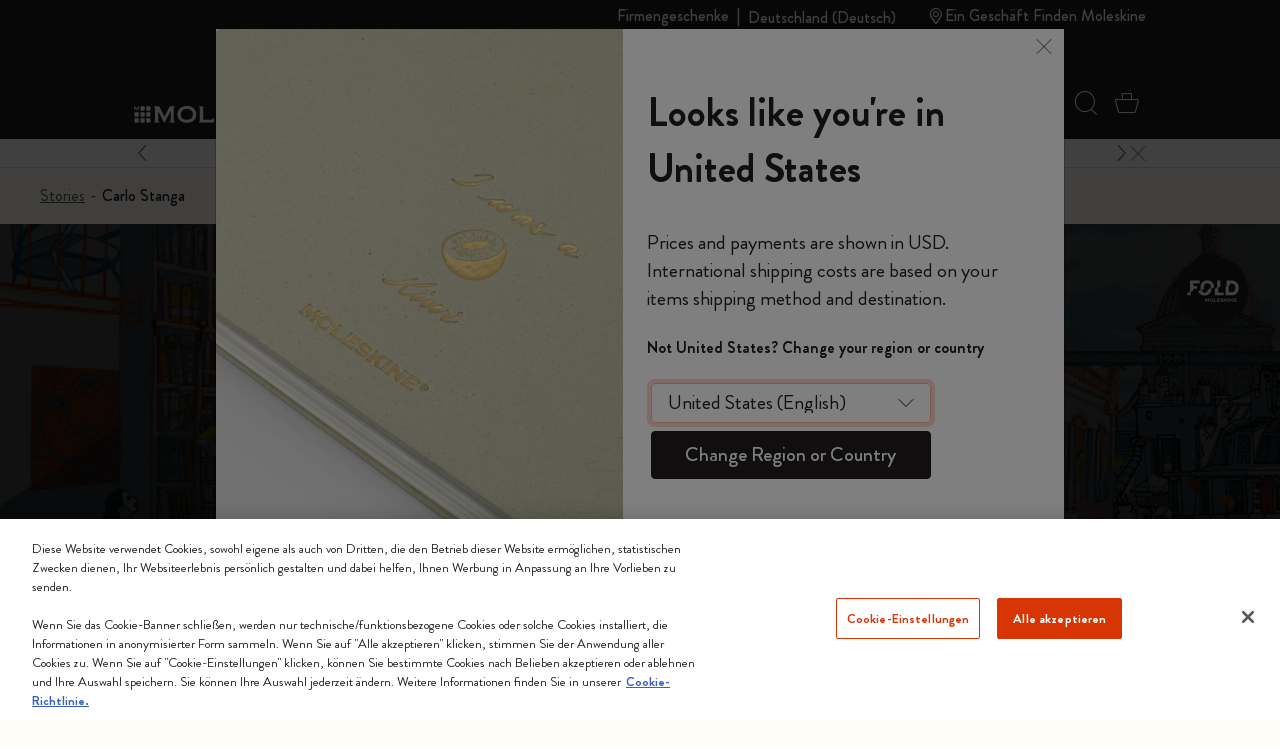

--- FILE ---
content_type: text/css
request_url: https://www.moleskine.com/on/demandware.static/Sites-Moleskine_EU-Site/-/de_DE/v1768577183520/css/modules/ctpModule3.css
body_size: -121
content:
.module-3-image-wrapper{height:253px}.btn-module-3{min-width:185px}@media(min-width:768px){.module-3-image-wrapper{height:231px}}@media(min-width:992px){.module-3-image-wrapper{height:375px}}

--- FILE ---
content_type: text/javascript; charset=utf-8
request_url: https://p.cquotient.com/pebble?tla=bfrn-Moleskine_EU&activityType=viewPage&callback=CQuotient._act_callback0&cookieId=abkT8yaoHlXxJ14gjyxonPxJA4&realm=BFRN&siteId=Moleskine_EU&instanceType=prd&referrer=&currentLocation=https%3A%2F%2Fwww.moleskine.com%2Fde-de%2Fcarlo-stanga-story.html&ls=true&_=1768748546502&v=v3.1.3&fbPixelId=__UNKNOWN__&json=%7B%22cookieId%22%3A%22abkT8yaoHlXxJ14gjyxonPxJA4%22%2C%22realm%22%3A%22BFRN%22%2C%22siteId%22%3A%22Moleskine_EU%22%2C%22instanceType%22%3A%22prd%22%2C%22referrer%22%3A%22%22%2C%22currentLocation%22%3A%22https%3A%2F%2Fwww.moleskine.com%2Fde-de%2Fcarlo-stanga-story.html%22%2C%22ls%22%3Atrue%2C%22_%22%3A1768748546502%2C%22v%22%3A%22v3.1.3%22%2C%22fbPixelId%22%3A%22__UNKNOWN__%22%7D
body_size: 269
content:
/**/ typeof CQuotient._act_callback0 === 'function' && CQuotient._act_callback0([{"k":"__cq_uuid","v":"abkT8yaoHlXxJ14gjyxonPxJA4","m":34128000},{"k":"__cq_seg","v":"0~0.00!1~0.00!2~0.00!3~0.00!4~0.00!5~0.00!6~0.00!7~0.00!8~0.00!9~0.00","m":2592000}]);